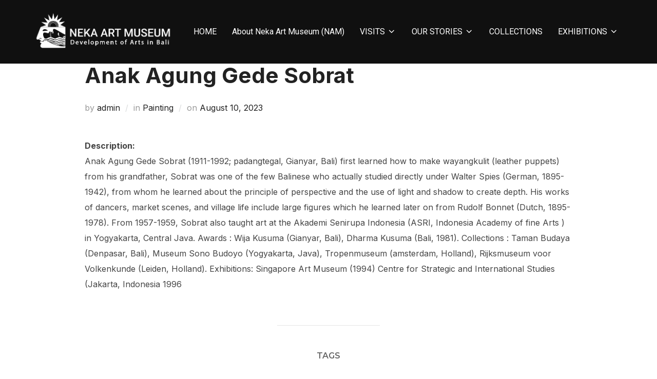

--- FILE ---
content_type: text/html; charset=UTF-8
request_url: https://nekaartmuseum.com/anak-agung-gede-sobrat/
body_size: 9597
content:
<!DOCTYPE html>
<html lang="en-US" class="no-js">
<head>
	<meta charset="UTF-8"/>
	<meta name="viewport" content="width=device-width, initial-scale=1"/>
	<script>(function(html){html.className=html.className.replace(/\bno-js\b/,'js')})(document.documentElement);</script>
<title>Anak Agung Gede Sobrat &#8211; Neka Art Museum</title>
<meta name='robots' content='max-image-preview:large'/>
<link rel='dns-prefetch' href='//fonts.googleapis.com'/>
<link rel='dns-prefetch' href='//s.w.org'/>
<link rel="alternate" type="application/rss+xml" title="Neka Art Museum &raquo; Feed" href="https://nekaartmuseum.com/feed/"/>
<link rel="alternate" type="application/rss+xml" title="Neka Art Museum &raquo; Comments Feed" href="https://nekaartmuseum.com/comments/feed/"/>
<script>window._wpemojiSettings={"baseUrl":"https:\/\/s.w.org\/images\/core\/emoji\/14.0.0\/72x72\/","ext":".png","svgUrl":"https:\/\/s.w.org\/images\/core\/emoji\/14.0.0\/svg\/","svgExt":".svg","source":{"concatemoji":"https:\/\/nekaartmuseum.com\/wp-includes\/js\/wp-emoji-release.min.js?ver=6.0.11"}};!function(e,a,t){var n,r,o,i=a.createElement("canvas"),p=i.getContext&&i.getContext("2d");function s(e,t){var a=String.fromCharCode,e=(p.clearRect(0,0,i.width,i.height),p.fillText(a.apply(this,e),0,0),i.toDataURL());return p.clearRect(0,0,i.width,i.height),p.fillText(a.apply(this,t),0,0),e===i.toDataURL()}function c(e){var t=a.createElement("script");t.src=e,t.defer=t.type="text/javascript",a.getElementsByTagName("head")[0].appendChild(t)}for(o=Array("flag","emoji"),t.supports={everything:!0,everythingExceptFlag:!0},r=0;r<o.length;r++)t.supports[o[r]]=function(e){if(!p||!p.fillText)return!1;switch(p.textBaseline="top",p.font="600 32px Arial",e){case"flag":return s([127987,65039,8205,9895,65039],[127987,65039,8203,9895,65039])?!1:!s([55356,56826,55356,56819],[55356,56826,8203,55356,56819])&&!s([55356,57332,56128,56423,56128,56418,56128,56421,56128,56430,56128,56423,56128,56447],[55356,57332,8203,56128,56423,8203,56128,56418,8203,56128,56421,8203,56128,56430,8203,56128,56423,8203,56128,56447]);case"emoji":return!s([129777,127995,8205,129778,127999],[129777,127995,8203,129778,127999])}return!1}(o[r]),t.supports.everything=t.supports.everything&&t.supports[o[r]],"flag"!==o[r]&&(t.supports.everythingExceptFlag=t.supports.everythingExceptFlag&&t.supports[o[r]]);t.supports.everythingExceptFlag=t.supports.everythingExceptFlag&&!t.supports.flag,t.DOMReady=!1,t.readyCallback=function(){t.DOMReady=!0},t.supports.everything||(n=function(){t.readyCallback()},a.addEventListener?(a.addEventListener("DOMContentLoaded",n,!1),e.addEventListener("load",n,!1)):(e.attachEvent("onload",n),a.attachEvent("onreadystatechange",function(){"complete"===a.readyState&&t.readyCallback()})),(e=t.source||{}).concatemoji?c(e.concatemoji):e.wpemoji&&e.twemoji&&(c(e.twemoji),c(e.wpemoji)))}(window,document,window._wpemojiSettings);</script>
<style>img.wp-smiley,img.emoji{display:inline!important;border:none!important;box-shadow:none!important;height:1em!important;width:1em!important;margin:0 .07em!important;vertical-align:-.1em!important;background:none!important;padding:0!important}</style>
	<link rel='stylesheet' id='wp-block-library-css' href='https://nekaartmuseum.com/wp-includes/css/dist/block-library/style.min.css?ver=6.0.11' media='all'/>
<style id='wp-block-library-theme-inline-css'>.wp-block-audio figcaption{color:#555;font-size:13px;text-align:center}.is-dark-theme .wp-block-audio figcaption{color:hsla(0,0%,100%,.65)}.wp-block-code{border:1px solid #ccc;border-radius:4px;font-family:Menlo,Consolas,monaco,monospace;padding:.8em 1em}.wp-block-embed figcaption{color:#555;font-size:13px;text-align:center}.is-dark-theme .wp-block-embed figcaption{color:hsla(0,0%,100%,.65)}.blocks-gallery-caption{color:#555;font-size:13px;text-align:center}.is-dark-theme .blocks-gallery-caption{color:hsla(0,0%,100%,.65)}.wp-block-image figcaption{color:#555;font-size:13px;text-align:center}.is-dark-theme .wp-block-image figcaption{color:hsla(0,0%,100%,.65)}.wp-block-pullquote{border-top:4px solid;border-bottom:4px solid;margin-bottom:1.75em;color:currentColor}.wp-block-pullquote__citation,.wp-block-pullquote cite,.wp-block-pullquote footer{color:currentColor;text-transform:uppercase;font-size:.8125em;font-style:normal}.wp-block-quote{border-left:.25em solid;margin:0 0 1.75em;padding-left:1em}.wp-block-quote cite,.wp-block-quote footer{color:currentColor;font-size:.8125em;position:relative;font-style:normal}.wp-block-quote.has-text-align-right{border-left:none;border-right:.25em solid;padding-left:0;padding-right:1em}.wp-block-quote.has-text-align-center{border:none;padding-left:0}.wp-block-quote.is-large,.wp-block-quote.is-style-large,.wp-block-quote.is-style-plain{border:none}.wp-block-search .wp-block-search__label{font-weight:700}:where(.wp-block-group.has-background){padding:1.25em 2.375em}.wp-block-separator.has-css-opacity{opacity:.4}.wp-block-separator{border:none;border-bottom:2px solid;margin-left:auto;margin-right:auto}.wp-block-separator.has-alpha-channel-opacity{opacity:1}.wp-block-separator:not(.is-style-wide):not(.is-style-dots){width:100px}.wp-block-separator.has-background:not(.is-style-dots){border-bottom:none;height:1px}.wp-block-separator.has-background:not(.is-style-wide):not(.is-style-dots){height:2px}.wp-block-table thead{border-bottom:3px solid}.wp-block-table tfoot{border-top:3px solid}.wp-block-table td,.wp-block-table th{padding:.5em;border:1px solid;word-break:normal}.wp-block-table figcaption{color:#555;font-size:13px;text-align:center}.is-dark-theme .wp-block-table figcaption{color:hsla(0,0%,100%,.65)}.wp-block-video figcaption{color:#555;font-size:13px;text-align:center}.is-dark-theme .wp-block-video figcaption{color:hsla(0,0%,100%,.65)}.wp-block-template-part.has-background{padding:1.25em 2.375em;margin-top:0;margin-bottom:0}</style>
<style id='global-styles-inline-css'>body{--wp--preset--color--black:#000;--wp--preset--color--cyan-bluish-gray:#abb8c3;--wp--preset--color--white:#fff;--wp--preset--color--pale-pink:#f78da7;--wp--preset--color--vivid-red:#cf2e2e;--wp--preset--color--luminous-vivid-orange:#ff6900;--wp--preset--color--luminous-vivid-amber:#fcb900;--wp--preset--color--light-green-cyan:#7bdcb5;--wp--preset--color--vivid-green-cyan:#00d084;--wp--preset--color--pale-cyan-blue:#8ed1fc;--wp--preset--color--vivid-cyan-blue:#0693e3;--wp--preset--color--vivid-purple:#9b51e0;--wp--preset--gradient--vivid-cyan-blue-to-vivid-purple:linear-gradient(135deg,rgba(6,147,227,1) 0%,#9b51e0 100%);--wp--preset--gradient--light-green-cyan-to-vivid-green-cyan:linear-gradient(135deg,#7adcb4 0%,#00d082 100%);--wp--preset--gradient--luminous-vivid-amber-to-luminous-vivid-orange:linear-gradient(135deg,rgba(252,185,0,1) 0%,rgba(255,105,0,1) 100%);--wp--preset--gradient--luminous-vivid-orange-to-vivid-red:linear-gradient(135deg,rgba(255,105,0,1) 0%,#cf2e2e 100%);--wp--preset--gradient--very-light-gray-to-cyan-bluish-gray:linear-gradient(135deg,#eee 0%,#a9b8c3 100%);--wp--preset--gradient--cool-to-warm-spectrum:linear-gradient(135deg,#4aeadc 0%,#9778d1 20%,#cf2aba 40%,#ee2c82 60%,#fb6962 80%,#fef84c 100%);--wp--preset--gradient--blush-light-purple:linear-gradient(135deg,#ffceec 0%,#9896f0 100%);--wp--preset--gradient--blush-bordeaux:linear-gradient(135deg,#fecda5 0%,#fe2d2d 50%,#6b003e 100%);--wp--preset--gradient--luminous-dusk:linear-gradient(135deg,#ffcb70 0%,#c751c0 50%,#4158d0 100%);--wp--preset--gradient--pale-ocean:linear-gradient(135deg,#fff5cb 0%,#b6e3d4 50%,#33a7b5 100%);--wp--preset--gradient--electric-grass:linear-gradient(135deg,#caf880 0%,#71ce7e 100%);--wp--preset--gradient--midnight:linear-gradient(135deg,#020381 0%,#2874fc 100%);--wp--preset--duotone--dark-grayscale:url(#wp-duotone-dark-grayscale);--wp--preset--duotone--grayscale:url(#wp-duotone-grayscale);--wp--preset--duotone--purple-yellow:url(#wp-duotone-purple-yellow);--wp--preset--duotone--blue-red:url(#wp-duotone-blue-red);--wp--preset--duotone--midnight:url(#wp-duotone-midnight);--wp--preset--duotone--magenta-yellow:url(#wp-duotone-magenta-yellow);--wp--preset--duotone--purple-green:url(#wp-duotone-purple-green);--wp--preset--duotone--blue-orange:url(#wp-duotone-blue-orange);--wp--preset--font-size--small:13px;--wp--preset--font-size--medium:20px;--wp--preset--font-size--large:36px;--wp--preset--font-size--x-large:42px}.has-black-color{color:var(--wp--preset--color--black)!important}.has-cyan-bluish-gray-color{color:var(--wp--preset--color--cyan-bluish-gray)!important}.has-white-color{color:var(--wp--preset--color--white)!important}.has-pale-pink-color{color:var(--wp--preset--color--pale-pink)!important}.has-vivid-red-color{color:var(--wp--preset--color--vivid-red)!important}.has-luminous-vivid-orange-color{color:var(--wp--preset--color--luminous-vivid-orange)!important}.has-luminous-vivid-amber-color{color:var(--wp--preset--color--luminous-vivid-amber)!important}.has-light-green-cyan-color{color:var(--wp--preset--color--light-green-cyan)!important}.has-vivid-green-cyan-color{color:var(--wp--preset--color--vivid-green-cyan)!important}.has-pale-cyan-blue-color{color:var(--wp--preset--color--pale-cyan-blue)!important}.has-vivid-cyan-blue-color{color:var(--wp--preset--color--vivid-cyan-blue)!important}.has-vivid-purple-color{color:var(--wp--preset--color--vivid-purple)!important}.has-black-background-color{background-color:var(--wp--preset--color--black)!important}.has-cyan-bluish-gray-background-color{background-color:var(--wp--preset--color--cyan-bluish-gray)!important}.has-white-background-color{background-color:var(--wp--preset--color--white)!important}.has-pale-pink-background-color{background-color:var(--wp--preset--color--pale-pink)!important}.has-vivid-red-background-color{background-color:var(--wp--preset--color--vivid-red)!important}.has-luminous-vivid-orange-background-color{background-color:var(--wp--preset--color--luminous-vivid-orange)!important}.has-luminous-vivid-amber-background-color{background-color:var(--wp--preset--color--luminous-vivid-amber)!important}.has-light-green-cyan-background-color{background-color:var(--wp--preset--color--light-green-cyan)!important}.has-vivid-green-cyan-background-color{background-color:var(--wp--preset--color--vivid-green-cyan)!important}.has-pale-cyan-blue-background-color{background-color:var(--wp--preset--color--pale-cyan-blue)!important}.has-vivid-cyan-blue-background-color{background-color:var(--wp--preset--color--vivid-cyan-blue)!important}.has-vivid-purple-background-color{background-color:var(--wp--preset--color--vivid-purple)!important}.has-black-border-color{border-color:var(--wp--preset--color--black)!important}.has-cyan-bluish-gray-border-color{border-color:var(--wp--preset--color--cyan-bluish-gray)!important}.has-white-border-color{border-color:var(--wp--preset--color--white)!important}.has-pale-pink-border-color{border-color:var(--wp--preset--color--pale-pink)!important}.has-vivid-red-border-color{border-color:var(--wp--preset--color--vivid-red)!important}.has-luminous-vivid-orange-border-color{border-color:var(--wp--preset--color--luminous-vivid-orange)!important}.has-luminous-vivid-amber-border-color{border-color:var(--wp--preset--color--luminous-vivid-amber)!important}.has-light-green-cyan-border-color{border-color:var(--wp--preset--color--light-green-cyan)!important}.has-vivid-green-cyan-border-color{border-color:var(--wp--preset--color--vivid-green-cyan)!important}.has-pale-cyan-blue-border-color{border-color:var(--wp--preset--color--pale-cyan-blue)!important}.has-vivid-cyan-blue-border-color{border-color:var(--wp--preset--color--vivid-cyan-blue)!important}.has-vivid-purple-border-color{border-color:var(--wp--preset--color--vivid-purple)!important}.has-vivid-cyan-blue-to-vivid-purple-gradient-background{background:var(--wp--preset--gradient--vivid-cyan-blue-to-vivid-purple)!important}.has-light-green-cyan-to-vivid-green-cyan-gradient-background{background:var(--wp--preset--gradient--light-green-cyan-to-vivid-green-cyan)!important}.has-luminous-vivid-amber-to-luminous-vivid-orange-gradient-background{background:var(--wp--preset--gradient--luminous-vivid-amber-to-luminous-vivid-orange)!important}.has-luminous-vivid-orange-to-vivid-red-gradient-background{background:var(--wp--preset--gradient--luminous-vivid-orange-to-vivid-red)!important}.has-very-light-gray-to-cyan-bluish-gray-gradient-background{background:var(--wp--preset--gradient--very-light-gray-to-cyan-bluish-gray)!important}.has-cool-to-warm-spectrum-gradient-background{background:var(--wp--preset--gradient--cool-to-warm-spectrum)!important}.has-blush-light-purple-gradient-background{background:var(--wp--preset--gradient--blush-light-purple)!important}.has-blush-bordeaux-gradient-background{background:var(--wp--preset--gradient--blush-bordeaux)!important}.has-luminous-dusk-gradient-background{background:var(--wp--preset--gradient--luminous-dusk)!important}.has-pale-ocean-gradient-background{background:var(--wp--preset--gradient--pale-ocean)!important}.has-electric-grass-gradient-background{background:var(--wp--preset--gradient--electric-grass)!important}.has-midnight-gradient-background{background:var(--wp--preset--gradient--midnight)!important}.has-small-font-size{font-size:var(--wp--preset--font-size--small)!important}.has-medium-font-size{font-size:var(--wp--preset--font-size--medium)!important}.has-large-font-size{font-size:var(--wp--preset--font-size--large)!important}.has-x-large-font-size{font-size:var(--wp--preset--font-size--x-large)!important}</style>
<link rel='stylesheet' id='inspiro-google-fonts-css' href='//fonts.googleapis.com/css?family=Inter%3A%2C700%2C200%2C300%2C500%2C600%7CRoboto%3A%7CMontserrat%3A600%2C700&#038;display=swap&#038;ver=1.7.2' media='all'/>
<link rel='stylesheet' id='inspiro-style-css' href='https://nekaartmuseum.com/wp-content/themes/inspiro/assets/css/minified/style.min.css?ver=1.7.2' media='all'/>
<style id='inspiro-style-inline-css'>body,button,input,select,textarea{font-family:'Inter',sans-serif;font-weight:400}@media screen and (min-width:782px){body,button,input,select,textarea{font-size:16px;line-height:1.8}}body:not(.wp-custom-logo) a.custom-logo-text {font-family:'Montserrat',sans-serif;font-weight:700;text-transform:uppercase}@media screen and (min-width:782px){body:not(.wp-custom-logo) a.custom-logo-text {font-size:26px;line-height:1.8}}h1,h2,h3,h4,h5,h6{font-weight:700;line-height:1.4}.site-title{font-family:'Inter',sans-serif;font-weight:700;line-height:1.25}@media screen and (min-width:782px){.site-title{font-size:80px}}.site-description{font-family:'Inter',sans-serif;line-height:1.8}@media screen and (min-width:782px){.site-description{font-size:20px}}.custom-header-button{font-family:'Inter',sans-serif;line-height:1.8}@media screen and (min-width:782px){.custom-header-button{font-size:16px}}.navbar-nav a{font-family:'Roboto',sans-serif;font-weight:500;line-height:1.8}@media screen and (min-width:782px){.navbar-nav a{font-size:16px}}@media screen and (max-width:64em){.navbar-nav li a{font-family:'Montserrat',sans-serif;font-size:16px;font-weight:600;text-transform:uppercase;line-height:1.8}}</style>
<script src='https://nekaartmuseum.com/wp-includes/js/jquery/jquery.min.js?ver=3.6.0' id='jquery-core-js'></script>
<script src='https://nekaartmuseum.com/wp-includes/js/jquery/jquery-migrate.min.js?ver=3.3.2' id='jquery-migrate-js'></script>
<link rel="https://api.w.org/" href="https://nekaartmuseum.com/wp-json/"/><link rel="alternate" type="application/json" href="https://nekaartmuseum.com/wp-json/wp/v2/posts/3104"/><link rel="EditURI" type="application/rsd+xml" title="RSD" href="https://nekaartmuseum.com/xmlrpc.php?rsd"/>
<link rel="wlwmanifest" type="application/wlwmanifest+xml" href="https://nekaartmuseum.com/wp-includes/wlwmanifest.xml"/> 
<meta name="generator" content="WordPress 6.0.11"/>
<link rel="canonical" href="https://nekaartmuseum.com/anak-agung-gede-sobrat/"/>
<link rel='shortlink' href='https://nekaartmuseum.com/?p=3104'/>
<link rel="alternate" type="application/json+oembed" href="https://nekaartmuseum.com/wp-json/oembed/1.0/embed?url=https%3A%2F%2Fnekaartmuseum.com%2Fanak-agung-gede-sobrat%2F"/>
<link rel="alternate" type="text/xml+oembed" href="https://nekaartmuseum.com/wp-json/oembed/1.0/embed?url=https%3A%2F%2Fnekaartmuseum.com%2Fanak-agung-gede-sobrat%2F&#038;format=xml"/>
			<style type="text/css" id="custom-theme-colors" data-hex="#cccccc">a,a:focus,.colors-custom .entry-content a:focus,.colors-custom .entry-content a:hover,.colors-custom .entry-summary a:focus,.colors-custom .entry-summary a:hover,.colors-custom .comment-content a:focus,.colors-custom .comment-content a:hover,.colors-custom .widget a:focus,.colors-custom .widget a:hover,.colors-custom .site-footer .widget-area a:focus,.colors-custom .site-footer .widget-area a:hover,.colors-custom .posts-navigation a:focus,.colors-custom .posts-navigation a:hover,.colors-custom .comment-metadata a:focus,.colors-custom .comment-metadata a:hover,.colors-custom .comment-metadata a.comment-edit-link:focus,.colors-custom .comment-metadata a.comment-edit-link:hover,.colors-custom .comment-reply-link:focus,.colors-custom .comment-reply-link:hover,.colors-custom .widget_authors a:focus strong,.colors-custom .widget_authors a:hover strong,.colors-custom .entry-title a:focus,.colors-custom .entry-title a:hover,.colors-custom .page-links a:focus .page-number,.colors-custom .page-links a:hover .page-number,.colors-custom .entry-footer a:focus,.colors-custom .entry-footer a:hover,.colors-custom .entry-footer .tags-links a:focus,.colors-custom .entry-footer .tags-links a:hover,.colors-custom .logged-in-as a:focus,.colors-custom .logged-in-as a:hover,.colors-custom a:focus .nav-title,.colors-custom a:hover .nav-title,.colors-custom .edit-link a:focus,.colors-custom .edit-link a:hover,.colors-custom .site-info a:focus,.colors-custom .site-info a:hover,.colors-custom .widget .widget-title a:focus,.colors-custom .widget .widget-title a:hover,.colors-custom .widget ul li a:focus,.colors-custom .widget ul li a:hover,.colors-custom .entry-meta a:focus,.colors-custom .entry-meta a:hover,.colors-custom.blog .entry-meta a:hover,.colors-custom.archive .entry-meta a:hover,.colors-custom.search .entry-meta a:hover,.colors-custom .comment-author .fn a:focus,.colors-custom .comment-author .fn a:hover{color:#ccc}.colors-custom.page .entry-cover-image .entry-header .entry-meta a:hover,.colors-custom.single .entry-cover-image .entry-header .entry-meta a:hover{color:#ccc}.colors-custom .entry-content .more-link:hover,.colors-custom .entry-content .more-link:focus,.colors-custom .entry-content .more_link:hover,.colors-custom .entry-content .more_link:focus,.colors-custom .entry-summary .more-link:hover,.colors-custom .entry-summary .more-link:focus,.colors-custom .entry-summary .more_link:hover,.colors-custom .entry-summary .more_link:focus{color:#ccc;border-color:#ccc}.colors-custom .btn-primary,.colors-custom .side-nav .search-form .search-submit,.colors-custom .site-footer .search-form .search-submit,.colors-custom .button:hover,.colors-custom .btn:hover,.colors-custom .side-nav .search-form .search-submit:hover,.colors-custom .site-footer .search-form .search-submit:hover,.colors-custom .infinite-scroll #infinite-handle span:hover,.colors-custom div.wpforms-container-full .wpforms-form input[type="submit"]:hover,.colors-custom div.wpforms-container-full .wpforms-form button[type="submit"]:hover,.colors-custom div.wpforms-container-full .wpforms-form .wpforms-page-button:hover,.colors-custom .search-form button.search-submit:hover,.colors-custom input[type="button"]:hover,.colors-custom input[type="reset"]:hover,.colors-custom input[type="submit"]:hover,.colors-custom #respond #submit:hover,.colors-custom.woocommerce #content input.button:hover,.colors-custom.woocommerce #respond input#submit:hover,.colors-custom.woocommerce button.button.alt:hover,.colors-custom.woocommerce button.button:hover,.colors-custom.woocommerce div.product form.cart .button:hover,.colors-custom.woocommerce input.button:hover,.colors-custom.woocommerce-page #main a.button:hover,.colors-custom.woocommerce-page #main input.button:hover,.colors-custom.woocommerce-page #respond input#submit:hover,.colors-custom.woocommerce-page a.button:hover,.colors-custom.woocommerce-page button.button:hover,.colors-custom.woocommerce-page div.product form.cart .button:hover,.colors-custom.woocommerce-page input.button:hover{color:#ccc;border-color:#ccc}.colors-custom input:focus,.colors-custom textarea:focus{border-color:#ccc}.colors-custom .navbar-nav>li>ul:before{border-bottom:8px solid #ccc}.colors-custom.single #jp-relatedposts .jp-relatedposts-items-visual h4.jp-relatedposts-post-title a:hover{color:#ccc}.colors-custom .sticky .svg-icon-thumb-tack{fill:#ccc}.colors-custom.woocommerce #content div.product p.price,
.colors-custom.woocommerce #content div.product span.price,
.colors-custom.woocommerce div.product p.price,
.colors-custom.woocommerce div.product span.price,
.colors-custom.woocommerce-page #content div.product p.price,
.colors-custom.woocommerce-page #content div.product span.price,
.colors-custom.woocommerce-page div.product p.price,
.colors-custom.woocommerce-page div.product span.price
.colors-custom.woocommerce ul.products li.product .price,
.colors-custom.woocommerce-page ul.products li.product .price
.colors-custom .comments-pagination .page-numbers.current,
.colors-custom .comments-pagination .page-numbers:not(.dots):hover,
.colors-custom .pagination .page-numbers.current,
.colors-custom .pagination .page-numbers:not(.dots):hover {color:#ccc}.colors-custom .search-form input:focus,.colors-custom .search-form button:focus{border-color:#ccc}.colors-custom .side-nav .search-form .search-submit,.colors-custom .side-nav .search-form .search-submit:hover{color:#ccc;border:2px solid #ccc}.colors-custom .section-footer .zoom-instagram-widget a.ig-b-v-24:hover{color:#ccc!important}.colors-custom .woocommerce-pagination .current,.colors-custom .woocommerce-pagination .page-numbers:hover{color:#ccc!important}@media (min-width:64em){.colors-custom .navbar-nav ul{border-top:2px solid #ccc}}</style>
					<style id="inspiro-custom-header-styles" type="text/css">.site-title a,.colors-dark .site-title a,.colors-custom .site-title a,body.has-header-image .site-title a,body.has-header-video .site-title a,body.has-header-image.colors-dark .site-title a,body.has-header-video.colors-dark .site-title a,body.has-header-image.colors-custom .site-title a,body.has-header-video.colors-custom .site-title a,.site-description,.colors-dark .site-description,.colors-custom .site-description,body.has-header-image .site-description,body.has-header-video .site-description,body.has-header-image.colors-dark .site-description,body.has-header-video.colors-dark .site-description,body.has-header-image.colors-custom .site-description,body.has-header-video.colors-custom .site-description{color:#fff}.custom-header-button{color:#fff;border-color:#fff}.custom-header-button:hover{color:#fff}.custom-header-button:hover{background-color:#0bb4aa;border-color:#0bb4aa}</style>
		<link rel="icon" href="https://nekaartmuseum.com/wp-content/uploads/2022/03/cropped-Logo-Museum-32x32.png" sizes="32x32"/>
<link rel="icon" href="https://nekaartmuseum.com/wp-content/uploads/2022/03/cropped-Logo-Museum-192x192.png" sizes="192x192"/>
<link rel="apple-touch-icon" href="https://nekaartmuseum.com/wp-content/uploads/2022/03/cropped-Logo-Museum-180x180.png"/>
<meta name="msapplication-TileImage" content="https://nekaartmuseum.com/wp-content/uploads/2022/03/cropped-Logo-Museum-270x270.png"/>
		<style id="wp-custom-css">.woocommerce-additional-fields h2{display:none}@media (min-width:1025px){.envato-background-fix{-webkit-transform:translate3d(0,0,0);transform:translate3d(0,0,0)}}.envato-kit-61-dropcap .elementor-drop-cap{margin-left:23px}.envato-kit-61-progress .elementor-progress-wrapper{height:10px;line-height:10px}.envato-kit-61-progress .elementor-progress-bar{height:10px}.envato-kit-61-progress .elementor-progress-percentage{margin-top:-30px;font-size:20px;font-weight:700;font-family:sans-serif}.envato-kit-61-form .elementor-field-type-submit{margin-top:50px}.envato-kit-61-form .elementor-field-type-submit button{cursor:pointer}.envato-kit-61-form .elementor-field-type-textarea textarea{padding-top:20px}.envato-kit-61-button,.envato-kit-61-socials{display:inline-block}@media (max-width:1024px){.envato-kit-61-form .elementor-field-type-submit{margin-top:20px}}.envato-kit-63-socials .elementor-social-icon{box-shadow:5px 5px 0 0 #0f0f0f}.envato-kit-63-inline-block{display:inline-block}.envato-kit-63-quote img{margin-top:7px}.envato-kit-63-progress .elementor-progress-percentage{font-family:'Comfortaa',sans-serif;font-size:16px;margin-top:-36px}.envato-kit-63-progress .elementor-progress-bar{height:3px}.envato-kit-165-top-0 .elementor-image-box-title,.envato-kit-165-top-0 .elementor-icon-box-title,.envato-kit-165-top-0 .elementor-text-editor p{margin-top:0}@media only screen and (min-width:1024px){.envato-kit-165-slide-align .elementor-slide-content{margin-left:10%;margin-right:auto}}@media (min-width:1024px){.envato-kit-99-slider-3-col{overflow:hidden}.envato-kit-99-slider-3-col .slick-list{overflow:visible}.envato-kit-99-slider-3-col .slick-slide{margin-left:20px;margin-right:20px}}</style>
		
	<!-- Meta Pixel Code -->
<script>!function(f,b,e,v,n,t,s){if(f.fbq)return;n=f.fbq=function(){n.callMethod?n.callMethod.apply(n,arguments):n.queue.push(arguments)};if(!f._fbq)f._fbq=n;n.push=n;n.loaded=!0;n.version='2.0';n.queue=[];t=b.createElement(e);t.async=!0;t.src=v;s=b.getElementsByTagName(e)[0];s.parentNode.insertBefore(t,s)}(window,document,'script','https://connect.facebook.net/en_US/fbevents.js');fbq('init','1182294009294711');fbq('track','PageView');</script>
<noscript><img height="1" width="1" style="display:none" src="https://www.facebook.com/tr?id=1182294009294711&ev=PageView&noscript=1"/></noscript>
<!-- End Meta Pixel Code -->
	
	
</head>

<body class="post-template-default single single-post postid-3104 single-format-standard wp-custom-logo wp-embed-responsive group-blog page-layout-full-width post-display-content-excerpt colors-custom">
<svg xmlns="http://www.w3.org/2000/svg" viewBox="0 0 0 0" width="0" height="0" focusable="false" role="none" style="visibility: hidden; position: absolute; left: -9999px; overflow: hidden;"><defs><filter id="wp-duotone-dark-grayscale"><feColorMatrix color-interpolation-filters="sRGB" type="matrix" values=" .299 .587 .114 0 0 .299 .587 .114 0 0 .299 .587 .114 0 0 .299 .587 .114 0 0 "/><feComponentTransfer color-interpolation-filters="sRGB"><feFuncR type="table" tableValues="0 0.49803921568627"/><feFuncG type="table" tableValues="0 0.49803921568627"/><feFuncB type="table" tableValues="0 0.49803921568627"/><feFuncA type="table" tableValues="1 1"/></feComponentTransfer><feComposite in2="SourceGraphic" operator="in"/></filter></defs></svg><svg xmlns="http://www.w3.org/2000/svg" viewBox="0 0 0 0" width="0" height="0" focusable="false" role="none" style="visibility: hidden; position: absolute; left: -9999px; overflow: hidden;"><defs><filter id="wp-duotone-grayscale"><feColorMatrix color-interpolation-filters="sRGB" type="matrix" values=" .299 .587 .114 0 0 .299 .587 .114 0 0 .299 .587 .114 0 0 .299 .587 .114 0 0 "/><feComponentTransfer color-interpolation-filters="sRGB"><feFuncR type="table" tableValues="0 1"/><feFuncG type="table" tableValues="0 1"/><feFuncB type="table" tableValues="0 1"/><feFuncA type="table" tableValues="1 1"/></feComponentTransfer><feComposite in2="SourceGraphic" operator="in"/></filter></defs></svg><svg xmlns="http://www.w3.org/2000/svg" viewBox="0 0 0 0" width="0" height="0" focusable="false" role="none" style="visibility: hidden; position: absolute; left: -9999px; overflow: hidden;"><defs><filter id="wp-duotone-purple-yellow"><feColorMatrix color-interpolation-filters="sRGB" type="matrix" values=" .299 .587 .114 0 0 .299 .587 .114 0 0 .299 .587 .114 0 0 .299 .587 .114 0 0 "/><feComponentTransfer color-interpolation-filters="sRGB"><feFuncR type="table" tableValues="0.54901960784314 0.98823529411765"/><feFuncG type="table" tableValues="0 1"/><feFuncB type="table" tableValues="0.71764705882353 0.25490196078431"/><feFuncA type="table" tableValues="1 1"/></feComponentTransfer><feComposite in2="SourceGraphic" operator="in"/></filter></defs></svg><svg xmlns="http://www.w3.org/2000/svg" viewBox="0 0 0 0" width="0" height="0" focusable="false" role="none" style="visibility: hidden; position: absolute; left: -9999px; overflow: hidden;"><defs><filter id="wp-duotone-blue-red"><feColorMatrix color-interpolation-filters="sRGB" type="matrix" values=" .299 .587 .114 0 0 .299 .587 .114 0 0 .299 .587 .114 0 0 .299 .587 .114 0 0 "/><feComponentTransfer color-interpolation-filters="sRGB"><feFuncR type="table" tableValues="0 1"/><feFuncG type="table" tableValues="0 0.27843137254902"/><feFuncB type="table" tableValues="0.5921568627451 0.27843137254902"/><feFuncA type="table" tableValues="1 1"/></feComponentTransfer><feComposite in2="SourceGraphic" operator="in"/></filter></defs></svg><svg xmlns="http://www.w3.org/2000/svg" viewBox="0 0 0 0" width="0" height="0" focusable="false" role="none" style="visibility: hidden; position: absolute; left: -9999px; overflow: hidden;"><defs><filter id="wp-duotone-midnight"><feColorMatrix color-interpolation-filters="sRGB" type="matrix" values=" .299 .587 .114 0 0 .299 .587 .114 0 0 .299 .587 .114 0 0 .299 .587 .114 0 0 "/><feComponentTransfer color-interpolation-filters="sRGB"><feFuncR type="table" tableValues="0 0"/><feFuncG type="table" tableValues="0 0.64705882352941"/><feFuncB type="table" tableValues="0 1"/><feFuncA type="table" tableValues="1 1"/></feComponentTransfer><feComposite in2="SourceGraphic" operator="in"/></filter></defs></svg><svg xmlns="http://www.w3.org/2000/svg" viewBox="0 0 0 0" width="0" height="0" focusable="false" role="none" style="visibility: hidden; position: absolute; left: -9999px; overflow: hidden;"><defs><filter id="wp-duotone-magenta-yellow"><feColorMatrix color-interpolation-filters="sRGB" type="matrix" values=" .299 .587 .114 0 0 .299 .587 .114 0 0 .299 .587 .114 0 0 .299 .587 .114 0 0 "/><feComponentTransfer color-interpolation-filters="sRGB"><feFuncR type="table" tableValues="0.78039215686275 1"/><feFuncG type="table" tableValues="0 0.94901960784314"/><feFuncB type="table" tableValues="0.35294117647059 0.47058823529412"/><feFuncA type="table" tableValues="1 1"/></feComponentTransfer><feComposite in2="SourceGraphic" operator="in"/></filter></defs></svg><svg xmlns="http://www.w3.org/2000/svg" viewBox="0 0 0 0" width="0" height="0" focusable="false" role="none" style="visibility: hidden; position: absolute; left: -9999px; overflow: hidden;"><defs><filter id="wp-duotone-purple-green"><feColorMatrix color-interpolation-filters="sRGB" type="matrix" values=" .299 .587 .114 0 0 .299 .587 .114 0 0 .299 .587 .114 0 0 .299 .587 .114 0 0 "/><feComponentTransfer color-interpolation-filters="sRGB"><feFuncR type="table" tableValues="0.65098039215686 0.40392156862745"/><feFuncG type="table" tableValues="0 1"/><feFuncB type="table" tableValues="0.44705882352941 0.4"/><feFuncA type="table" tableValues="1 1"/></feComponentTransfer><feComposite in2="SourceGraphic" operator="in"/></filter></defs></svg><svg xmlns="http://www.w3.org/2000/svg" viewBox="0 0 0 0" width="0" height="0" focusable="false" role="none" style="visibility: hidden; position: absolute; left: -9999px; overflow: hidden;"><defs><filter id="wp-duotone-blue-orange"><feColorMatrix color-interpolation-filters="sRGB" type="matrix" values=" .299 .587 .114 0 0 .299 .587 .114 0 0 .299 .587 .114 0 0 .299 .587 .114 0 0 "/><feComponentTransfer color-interpolation-filters="sRGB"><feFuncR type="table" tableValues="0.098039215686275 1"/><feFuncG type="table" tableValues="0 0.66274509803922"/><feFuncB type="table" tableValues="0.84705882352941 0.41960784313725"/><feFuncA type="table" tableValues="1 1"/></feComponentTransfer><feComposite in2="SourceGraphic" operator="in"/></filter></defs></svg>
<aside id="side-nav" class="side-nav" tabindex="-1">
	<div class="side-nav__scrollable-container">
		<div class="side-nav__wrap">
			<div class="side-nav__close-button">
				<button type="button" class="navbar-toggle">
					<span class="screen-reader-text">Toggle navigation</span>
					<span class="icon-bar"></span>
					<span class="icon-bar"></span>
					<span class="icon-bar"></span>
				</button>
			</div>
							<nav class="mobile-menu-wrapper" aria-label="Mobile Menu" role="navigation">
					<ul id="menu-museum-neka-2020" class="nav navbar-nav"><li id="menu-item-17" class="menu-item menu-item-type-post_type menu-item-object-page menu-item-home menu-item-17"><a href="https://nekaartmuseum.com/">HOME</a></li>
<li id="menu-item-3357" class="menu-item menu-item-type-post_type menu-item-object-page menu-item-3357"><a href="https://nekaartmuseum.com/about-neka/">About Neka Art Museum (NAM)</a></li>
<li id="menu-item-1549" class="menu-item menu-item-type-custom menu-item-object-custom menu-item-has-children menu-item-1549"><a href="#visits">VISITS<svg class="svg-icon svg-icon-angle-down" aria-hidden="true" role="img" focusable="false" xmlns="http://www.w3.org/2000/svg" width="21" height="32" viewBox="0 0 21 32"><path d="M19.196 13.143q0 0.232-0.179 0.411l-8.321 8.321q-0.179 0.179-0.411 0.179t-0.411-0.179l-8.321-8.321q-0.179-0.179-0.179-0.411t0.179-0.411l0.893-0.893q0.179-0.179 0.411-0.179t0.411 0.179l7.018 7.018 7.018-7.018q0.179-0.179 0.411-0.179t0.411 0.179l0.893 0.893q0.179 0.179 0.179 0.411z"></path></svg></a>
<ul class="sub-menu">
	<li id="menu-item-84" class="menu-item menu-item-type-post_type menu-item-object-page menu-item-84"><a href="https://nekaartmuseum.com/plan-your-visits/">PLAN YOUR VISITS</a></li>
	<li id="menu-item-3328" class="menu-item menu-item-type-post_type menu-item-object-page menu-item-3328"><a href="https://nekaartmuseum.com/area-map/">MUSEUM MAP</a></li>
	<li id="menu-item-3433" class="menu-item menu-item-type-custom menu-item-object-custom menu-item-3433"><a href="https://houseofariesmit.com/">House Of Arie Smit</a></li>
</ul>
</li>
<li id="menu-item-12" class="menu-item menu-item-type-post_type menu-item-object-page menu-item-has-children menu-item-12"><a href="https://nekaartmuseum.com/about-the-museum-neka/">OUR STORIES<svg class="svg-icon svg-icon-angle-down" aria-hidden="true" role="img" focusable="false" xmlns="http://www.w3.org/2000/svg" width="21" height="32" viewBox="0 0 21 32"><path d="M19.196 13.143q0 0.232-0.179 0.411l-8.321 8.321q-0.179 0.179-0.411 0.179t-0.411-0.179l-8.321-8.321q-0.179-0.179-0.179-0.411t0.179-0.411l0.893-0.893q0.179-0.179 0.411-0.179t0.411 0.179l7.018 7.018 7.018-7.018q0.179-0.179 0.411-0.179t0.411 0.179l0.893 0.893q0.179 0.179 0.179 0.411z"></path></svg></a>
<ul class="sub-menu">
	<li id="menu-item-1843" class="menu-item menu-item-type-post_type menu-item-object-page menu-item-1843"><a href="https://nekaartmuseum.com/history/">HISTORY</a></li>
	<li id="menu-item-1844" class="menu-item menu-item-type-post_type menu-item-object-page menu-item-1844"><a href="https://nekaartmuseum.com/mission-statement-2/">MISSION STATEMENT</a></li>
	<li id="menu-item-1848" class="menu-item menu-item-type-post_type menu-item-object-page menu-item-1848"><a href="https://nekaartmuseum.com/books-2/">BOOKS</a></li>
</ul>
</li>
<li id="menu-item-2943" class="menu-item menu-item-type-post_type menu-item-object-page menu-item-2943"><a href="https://nekaartmuseum.com/collections/">COLLECTIONS</a></li>
<li id="menu-item-85" class="menu-item menu-item-type-custom menu-item-object-custom menu-item-has-children menu-item-85"><a href="#exhibitions">EXHIBITIONS<svg class="svg-icon svg-icon-angle-down" aria-hidden="true" role="img" focusable="false" xmlns="http://www.w3.org/2000/svg" width="21" height="32" viewBox="0 0 21 32"><path d="M19.196 13.143q0 0.232-0.179 0.411l-8.321 8.321q-0.179 0.179-0.411 0.179t-0.411-0.179l-8.321-8.321q-0.179-0.179-0.179-0.411t0.179-0.411l0.893-0.893q0.179-0.179 0.411-0.179t0.411 0.179l7.018 7.018 7.018-7.018q0.179-0.179 0.411-0.179t0.411 0.179l0.893 0.893q0.179 0.179 0.179 0.411z"></path></svg></a>
<ul class="sub-menu">
	<li id="menu-item-92" class="menu-item menu-item-type-post_type menu-item-object-page menu-item-92"><a href="https://nekaartmuseum.com/from-painting-to-keris/">FROM PAINTING TO KERIS</a></li>
	<li id="menu-item-108" class="menu-item menu-item-type-post_type menu-item-object-page menu-item-108"><a href="https://nekaartmuseum.com/arus/">ARUS</a></li>
	<li id="menu-item-107" class="menu-item menu-item-type-post_type menu-item-object-page menu-item-107"><a href="https://nekaartmuseum.com/maladjusment/">MALADJUSMENT</a></li>
	<li id="menu-item-109" class="menu-item menu-item-type-post_type menu-item-object-page menu-item-109"><a href="https://nekaartmuseum.com/sudra-sutra/">SUDRA SUTRA</a></li>
	<li id="menu-item-110" class="menu-item menu-item-type-post_type menu-item-object-page menu-item-110"><a href="https://nekaartmuseum.com/batuan-painting/">BATUAN PAINTING</a></li>
	<li id="menu-item-95" class="menu-item menu-item-type-post_type menu-item-object-page menu-item-95"><a href="https://nekaartmuseum.com/becoming/">BECOMING</a></li>
	<li id="menu-item-98" class="menu-item menu-item-type-post_type menu-item-object-page menu-item-98"><a href="https://nekaartmuseum.com/titi-wangsa/">TITI WANGSA</a></li>
	<li id="menu-item-3440" class="menu-item menu-item-type-post_type menu-item-object-post menu-item-3440"><a href="https://nekaartmuseum.com/art-culturename/">Exhibition Memories</a></li>
</ul>
</li>
</ul>				</nav>
								</div>
	</div>
</aside>
<div class="side-nav-overlay"></div>

<div id="page" class="site">
	<a class="skip-link screen-reader-text" href="#content">Skip to content</a>

	<header id="masthead" class="site-header" role="banner">
		<div id="site-navigation" class="navbar">
    	<div class="header-inner inner-wrap">

		<div class="header-logo-wrapper">
			<a href="https://nekaartmuseum.com/" class="custom-logo-link" rel="home"><img width="1162" height="333" src="https://nekaartmuseum.com/wp-content/uploads/2022/06/logo-for-website.png" class="custom-logo" alt="Neka Art Museum Logo" srcset="https://nekaartmuseum.com/wp-content/uploads/2022/06/logo-for-website.png 1162w, https://nekaartmuseum.com/wp-content/uploads/2022/06/logo-for-website-300x86.png 300w, https://nekaartmuseum.com/wp-content/uploads/2022/06/logo-for-website-1024x293.png 1024w, https://nekaartmuseum.com/wp-content/uploads/2022/06/logo-for-website-768x220.png 768w, https://nekaartmuseum.com/wp-content/uploads/2022/06/logo-for-website-600x172.png 600w" sizes="100vw"/></a>		</div>

		<div class="header-navigation-wrapper">
							<nav class="primary-menu-wrapper navbar-collapse collapse" aria-label="Top Horizontal Menu" role="navigation">
					<ul id="menu-museum-neka-2021" class="nav navbar-nav dropdown sf-menu"><li class="menu-item menu-item-type-post_type menu-item-object-page menu-item-home menu-item-17"><a href="https://nekaartmuseum.com/">HOME</a></li>
<li class="menu-item menu-item-type-post_type menu-item-object-page menu-item-3357"><a href="https://nekaartmuseum.com/about-neka/">About Neka Art Museum (NAM)</a></li>
<li class="menu-item menu-item-type-custom menu-item-object-custom menu-item-has-children menu-item-1549"><a href="#visits">VISITS<svg class="svg-icon svg-icon-angle-down" aria-hidden="true" role="img" focusable="false" xmlns="http://www.w3.org/2000/svg" width="21" height="32" viewBox="0 0 21 32"><path d="M19.196 13.143q0 0.232-0.179 0.411l-8.321 8.321q-0.179 0.179-0.411 0.179t-0.411-0.179l-8.321-8.321q-0.179-0.179-0.179-0.411t0.179-0.411l0.893-0.893q0.179-0.179 0.411-0.179t0.411 0.179l7.018 7.018 7.018-7.018q0.179-0.179 0.411-0.179t0.411 0.179l0.893 0.893q0.179 0.179 0.179 0.411z"></path></svg></a>
<ul class="sub-menu">
	<li class="menu-item menu-item-type-post_type menu-item-object-page menu-item-84"><a href="https://nekaartmuseum.com/plan-your-visits/">PLAN YOUR VISITS</a></li>
	<li class="menu-item menu-item-type-post_type menu-item-object-page menu-item-3328"><a href="https://nekaartmuseum.com/area-map/">MUSEUM MAP</a></li>
	<li class="menu-item menu-item-type-custom menu-item-object-custom menu-item-3433"><a href="https://houseofariesmit.com/">House Of Arie Smit</a></li>
</ul>
</li>
<li class="menu-item menu-item-type-post_type menu-item-object-page menu-item-has-children menu-item-12"><a href="https://nekaartmuseum.com/about-the-museum-neka/">OUR STORIES<svg class="svg-icon svg-icon-angle-down" aria-hidden="true" role="img" focusable="false" xmlns="http://www.w3.org/2000/svg" width="21" height="32" viewBox="0 0 21 32"><path d="M19.196 13.143q0 0.232-0.179 0.411l-8.321 8.321q-0.179 0.179-0.411 0.179t-0.411-0.179l-8.321-8.321q-0.179-0.179-0.179-0.411t0.179-0.411l0.893-0.893q0.179-0.179 0.411-0.179t0.411 0.179l7.018 7.018 7.018-7.018q0.179-0.179 0.411-0.179t0.411 0.179l0.893 0.893q0.179 0.179 0.179 0.411z"></path></svg></a>
<ul class="sub-menu">
	<li class="menu-item menu-item-type-post_type menu-item-object-page menu-item-1843"><a href="https://nekaartmuseum.com/history/">HISTORY</a></li>
	<li class="menu-item menu-item-type-post_type menu-item-object-page menu-item-1844"><a href="https://nekaartmuseum.com/mission-statement-2/">MISSION STATEMENT</a></li>
	<li class="menu-item menu-item-type-post_type menu-item-object-page menu-item-1848"><a href="https://nekaartmuseum.com/books-2/">BOOKS</a></li>
</ul>
</li>
<li class="menu-item menu-item-type-post_type menu-item-object-page menu-item-2943"><a href="https://nekaartmuseum.com/collections/">COLLECTIONS</a></li>
<li class="menu-item menu-item-type-custom menu-item-object-custom menu-item-has-children menu-item-85"><a href="#exhibitions">EXHIBITIONS<svg class="svg-icon svg-icon-angle-down" aria-hidden="true" role="img" focusable="false" xmlns="http://www.w3.org/2000/svg" width="21" height="32" viewBox="0 0 21 32"><path d="M19.196 13.143q0 0.232-0.179 0.411l-8.321 8.321q-0.179 0.179-0.411 0.179t-0.411-0.179l-8.321-8.321q-0.179-0.179-0.179-0.411t0.179-0.411l0.893-0.893q0.179-0.179 0.411-0.179t0.411 0.179l7.018 7.018 7.018-7.018q0.179-0.179 0.411-0.179t0.411 0.179l0.893 0.893q0.179 0.179 0.179 0.411z"></path></svg></a>
<ul class="sub-menu">
	<li class="menu-item menu-item-type-post_type menu-item-object-page menu-item-92"><a href="https://nekaartmuseum.com/from-painting-to-keris/">FROM PAINTING TO KERIS</a></li>
	<li class="menu-item menu-item-type-post_type menu-item-object-page menu-item-108"><a href="https://nekaartmuseum.com/arus/">ARUS</a></li>
	<li class="menu-item menu-item-type-post_type menu-item-object-page menu-item-107"><a href="https://nekaartmuseum.com/maladjusment/">MALADJUSMENT</a></li>
	<li class="menu-item menu-item-type-post_type menu-item-object-page menu-item-109"><a href="https://nekaartmuseum.com/sudra-sutra/">SUDRA SUTRA</a></li>
	<li class="menu-item menu-item-type-post_type menu-item-object-page menu-item-110"><a href="https://nekaartmuseum.com/batuan-painting/">BATUAN PAINTING</a></li>
	<li class="menu-item menu-item-type-post_type menu-item-object-page menu-item-95"><a href="https://nekaartmuseum.com/becoming/">BECOMING</a></li>
	<li class="menu-item menu-item-type-post_type menu-item-object-page menu-item-98"><a href="https://nekaartmuseum.com/titi-wangsa/">TITI WANGSA</a></li>
	<li class="menu-item menu-item-type-post_type menu-item-object-post menu-item-3440"><a href="https://nekaartmuseum.com/art-culturename/">Exhibition Memories</a></li>
</ul>
</li>
</ul>				</nav>
			
			
			<div id="sb-search" class="sb-search" style="display: none;">
				
<form method="get" id="searchform" action="https://nekaartmuseum.com/">
	<label for="search-form-input">
		<span class="screen-reader-text">Search for:</span>
		<input type="search" class="sb-search-input" placeholder="Type your keywords and hit Enter..." name="s" id="search-form-input" autocomplete="off"/>
	</label>
	<button class="sb-search-button-open" aria-expanded="false">
		<span class="sb-icon-search">
			<svg class="svg-icon svg-icon-search" aria-hidden="true" role="img" focusable="false" xmlns="http://www.w3.org/2000/svg" width="23" height="23" viewBox="0 0 23 23"><path d="M38.710696,48.0601792 L43,52.3494831 L41.3494831,54 L37.0601792,49.710696 C35.2632422,51.1481185 32.9839107,52.0076499 30.5038249,52.0076499 C24.7027226,52.0076499 20,47.3049272 20,41.5038249 C20,35.7027226 24.7027226,31 30.5038249,31 C36.3049272,31 41.0076499,35.7027226 41.0076499,41.5038249 C41.0076499,43.9839107 40.1481185,46.2632422 38.710696,48.0601792 Z M36.3875844,47.1716785 C37.8030221,45.7026647 38.6734666,43.7048964 38.6734666,41.5038249 C38.6734666,36.9918565 35.0157934,33.3341833 30.5038249,33.3341833 C25.9918565,33.3341833 22.3341833,36.9918565 22.3341833,41.5038249 C22.3341833,46.0157934 25.9918565,49.6734666 30.5038249,49.6734666 C32.7048964,49.6734666 34.7026647,48.8030221 36.1716785,47.3875844 C36.2023931,47.347638 36.2360451,47.3092237 36.2726343,47.2726343 C36.3092237,47.2360451 36.347638,47.2023931 36.3875844,47.1716785 Z" transform="translate(-20 -31)"/></svg>		</span>
	</button>
	<button class="sb-search-button-close" aria-expanded="false">
		<span class="sb-icon-search">
			<svg class="svg-icon svg-icon-cross" aria-hidden="true" role="img" focusable="false" xmlns="http://www.w3.org/2000/svg" width="16" height="16" viewBox="0 0 16 16"><polygon fill="" fill-rule="evenodd" points="6.852 7.649 .399 1.195 1.445 .149 7.899 6.602 14.352 .149 15.399 1.195 8.945 7.649 15.399 14.102 14.352 15.149 7.899 8.695 1.445 15.149 .399 14.102"/></svg>		</span>
	</button>
</form>
			</div>

							<button type="button" class="navbar-toggle">
					<span class="screen-reader-text">Toggle sidebar &amp; navigation</span>
					<span class="icon-bar"></span>
					<span class="icon-bar"></span>
					<span class="icon-bar"></span>
				</button>
					</div>
	</div><!-- .inner-wrap -->
</div><!-- #site-navigation -->
	</header><!-- #masthead -->

    
	
	<div class="site-content-contain">
		<div id="content" class="site-content">

<main id="main" class="site-main container-fluid" role="main">

	
<article id="post-3104" class="post-3104 post type-post status-publish format-standard hentry category-painting tag-painting">

	




<header class="entry-header">

	<div class="inner-wrap"><h1 class="entry-title">Anak Agung Gede Sobrat</h1><div class="entry-meta"><span class="entry-author">by <a class="url fn n" href="https://nekaartmuseum.com/author/admin/">admin</a></span><span class="entry-categories cat-links">in <a href="https://nekaartmuseum.com/category/painting/">Painting</a></span><span class="entry-date">on <span class="screen-reader-text">Posted on</span> <a href="https://nekaartmuseum.com/anak-agung-gede-sobrat/"><time class="entry-date published" datetime="2023-08-10T03:45:31+00:00">August 10, 2023</time><time class="updated" datetime="2023-08-10T03:47:36+00:00">August 10, 2023</time></a></span></div><!-- .entry-meta --></div><!-- .inner-wrap --></header><!-- .entry-header -->


	
	
			<div class="entry-content">
			<p><strong>Description:</strong><br/>Anak Agung Gede Sobrat (1911-1992; padangtegal, Gianyar, Bali) first learned how to make wayangkulit (leather puppets) from his grandfather, Sobrat was one of the few Balinese who actually studied directly under Walter Spies (German, 1895-1942), from whom he learned about the principle of perspective and the use of light and shadow to create depth. His works of dancers, market scenes, and village life include large figures which he learned later on from Rudolf Bonnet (Dutch, 1895-1978). From 1957-1959, Sobrat also taught art at the Akademi Senirupa Indonesia (ASRI, Indonesia Academy of fine Arts ) in Yogyakarta, Central Java. Awards : Wija Kusuma (Gianyar, Bali), Dharma Kusuma (Bali, 1981). Collections : Taman Budaya (Denpasar, Bali), Museum Sono Budoyo (Yogyakarta, Java), Tropenmuseum (amsterdam, Holland), Rijksmuseum voor Volkenkunde (Leiden, Holland). Exhibitions: Singapore Art Museum (1994) Centre for Strategic and International Studies (Jakarta, Indonesia 1996</p>		</div><!-- .entry-content -->
	
	
	<footer class="entry-footer"><div class="tags-links"><h4 class="section-title">Tags</h4><a href="https://nekaartmuseum.com/tag/painting/" rel="tag">Painting</a></div><div class="post-author"><h4 class="section-title">Post author</h4><img alt='' src='https://secure.gravatar.com/avatar/666fd38a3e54a6e5d5c5ad44dd50773c?s=65&#038;d=mm&#038;r=g' srcset='https://secure.gravatar.com/avatar/666fd38a3e54a6e5d5c5ad44dd50773c?s=130&#038;d=mm&#038;r=g 2x' class='avatar avatar-65 photo' height='65' width='65' loading='lazy'/><span>Written by</span><a href="https://nekaartmuseum.com/author/admin/" title="Posts by admin" rel="author">admin</a></div></footer> <!-- .entry-footer -->
</article><!-- #post-3104 -->
<div class="previous-post-cover">
	<nav class="navigation post-navigation" aria-label="Posts">
		<h2 class="screen-reader-text">Post navigation</h2>
		<div class="nav-links"><div class="nav-previous"><a href="https://nekaartmuseum.com/anonymous/" rel="prev"><div class="previous-info"><div class="previous-cover" style="background-image: url(https://nekaartmuseum.com/wp-content/uploads/2021/04/pic1.jpg)"></div><div class="previous-content"><span class="screen-reader-text">Previous Post</span><span aria-hidden="true" class="nav-subtitle">Previous Post</span> <span class="nav-title">Anonymous</span></div></div></a></div><div class="nav-next"><a href="https://nekaartmuseum.com/agus-djaya/" rel="next"></a></div></div>
	</nav></div><!-- .previous-post-cover -->
</main><!-- #main -->


		</div><!-- #content -->

		
		<footer id="colophon" class="site-footer" role="contentinfo">
			<div class="inner-wrap">
				
<div class="site-info">
		<span class="copyright">
		<span>
			<a href="https://wordpress.org/" target="_blank">
				Powered by WordPress			</a>
		</span>
		<span>
			Inspiro WordPress Theme by <a href="https://www.wpzoom.com/" target="_blank" rel="nofollow">WPZOOM</a>
		</span>
	</span>
</div><!-- .site-info -->
			</div><!-- .inner-wrap -->
		</footer><!-- #colophon -->
	</div><!-- .site-content-contain -->
</div><!-- #page -->
<script src='https://nekaartmuseum.com/wp-content/themes/inspiro/assets/js/minified/plugins.min.js?ver=1.7.2' id='inspiro-lite-js-plugins-js'></script>
<script src='https://nekaartmuseum.com/wp-content/themes/inspiro/assets/js/minified/scripts.min.js?ver=1.7.2' id='inspiro-lite-script-js'></script>

</body>
</html>
